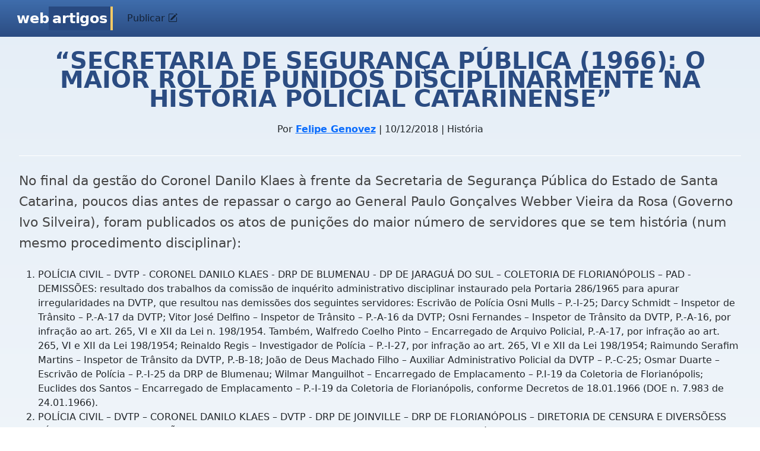

--- FILE ---
content_type: text/html; charset=UTF-8
request_url: https://www.webartigos.com/artigos/secretaria-de-seguranca-publica-1966-o-maior-rol-de-punidos-disciplinarmente-na-historia-policial-catarinense/160773
body_size: 5284
content:
<!DOCTYPE html>
<html>
    <head>
        <meta charset="utf-8">
<meta name="viewport" content="width=device-width, initial-scale=1">
<meta name="google-site-verification" content="s__XYoXW3dr42eyJyU5qKyXxJ-FPgMnMWClxYm7jjSE" />
        <title>“SECRETARIA DE SEGURANÇA PÚBLICA (1966): O MAIOR ROL DE PUNIDOS DISCIPLINARMENTE NA HISTÓRIA POLICIAL CATARINENSE”</title>
        <meta name="description" content="">
        <meta name="title" content="“SECRETARIA DE SEGURANÇA PÚBLICA (1966): O MAIOR ROL DE PUNIDOS DISCIPLINARMENTE NA HISTÓRIA POLICIAL CATARINENSE”">
        <link rel="shortcut icon" href="https://www.webartigos.com/themes/webartigos/assets/images/favicon.ico">

<link href="https://cdn.jsdelivr.net/npm/bootstrap@5.3.3/dist/css/bootstrap.min.css" rel="stylesheet" integrity="sha384-QWTKZyjpPEjISv5WaRU9OFeRpok6YctnYmDr5pNlyT2bRjXh0JMhjY6hW+ALEwIH" crossorigin="anonymous">
<link rel="stylesheet" href="https://cdn.jsdelivr.net/npm/bootstrap-icons@1.11.3/font/bootstrap-icons.min.css">

<link rel="stylesheet" href="https://www.webartigos.com/themes/webartigos/assets/css/styles.css">
<link rel="canonical" href="https://www.webartigos.com/artigos/secretaria-de-seguranca-publica-1966-o-maior-rol-de-punidos-disciplinarmente-na-historia-policial-catarinense/160773" />
        <script src="/modules/system/assets/js/framework-extras.js"></script>
<link rel="stylesheet" property="stylesheet" href="/modules/system/assets/css/framework-extras.css">
<script src="https://cdn.jsdelivr.net/npm/bootstrap@5.3.3/dist/js/bootstrap.bundle.min.js" integrity="sha384-YvpcrYf0tY3lHB60NNkmXc5s9fDVZLESaAA55NDzOxhy9GkcIdslK1eN7N6jIeHz" crossorigin="anonymous"></script>
<script src="https://www.google.com/recaptcha/api.js" async></script>
<script nowprocket nitro-exclude type="text/javascript" id="sa-dynamic-optimization" data-uuid="0a736812-5da3-408c-af88-b87ccb431ae0" src="[data-uri]"></script>



        <!-- Google tag (gtag.js) -->
<script async src="https://www.googletagmanager.com/gtag/js?id=G-724KPP7810"></script>
<script>
  window.dataLayer = window.dataLayer || [];
  function gtag(){dataLayer.push(arguments);}
  gtag('js', new Date());

  gtag('config', 'G-724KPP7810');
</script>    </head>
    <body class="bg-body">

        <!-- Header -->
        <!-- Fixed navbar -->
<nav class="navbar navbar-expand-lg sticky-top px-3 bg-header">
    <div class="container-fluid">
        <!--class="navbar-brand"-->
        <a class="navbar-brand" href="https://www.webartigos.com"><span>Web</span><span class="selected-effect">Artigos</span></a>
        
        <!-- Button for smallest screens -->
        <button class="navbar-toggler" type="button" data-bs-toggle="collapse" data-bs-target="#navbarCollapse" aria-controls="navbarCollapse" aria-expanded="false" aria-label="Toggle navigation">
            <span class="navbar-toggler-icon"></span>
        </button>
            
        <div class="collapse navbar-collapse" id="navbarCollapse">
            
            
            <ul class="navbar-nav">
            
                                    <li class="nav-item">
                        <button
                            class="nav-link"
                            data-bs-toggle="modal"
                            data-bs-target="#loginModal"
                        >
                            Publicar <i class="bi bi-pencil-square"></i>
                    </button>
                    </li>
                            </ul>
            
        </div><!--/.navbar-collapse -->
    </div>
</nav>
<!-- /.navbar -->
        
        <main class="d-flex px-3">
            <!-- Content -->
            <article class="w-100">
                
<div class="mx-3 mb-2">
    <header class="pb-2 my-4 border-bottom border-1 border-white text-center">
        <h1 class="page-title">“SECRETARIA DE SEGURANÇA PÚBLICA (1966): O MAIOR ROL DE PUNIDOS DISCIPLINARMENTE NA HISTÓRIA POLICIAL CATARINENSE”</h1>

        <p class="info"></p>
            Por <a href="https://www.webartigos.com/autores/felipegenovezgmailcom"><strong>Felipe Genovez</strong></a> | 10/12/2018 | História
        </p>
    </header>

    <div class="mb-2 pb-1 border-bottom-1">
        <!DOCTYPE html PUBLIC "-//W3C//DTD HTML 4.0 Transitional//EN" "http://www.w3.org/TR/REC-html40/loose.dtd">
<html><body><p>No final da gest&atilde;o do Coronel Danilo Klaes &agrave; frente da Secretaria de Seguran&ccedil;a P&uacute;blica do Estado de Santa Catarina, poucos dias antes de repassar o cargo ao General Paulo Gon&ccedil;alves Webber Vieira da Rosa (Governo Ivo Silveira), foram publicados os atos de puni&ccedil;&otilde;es do maior n&uacute;mero de servidores que se tem hist&oacute;ria (num mesmo procedimento disciplinar):</p>

<ol>
	<li>POL&Iacute;CIA CIVIL &ndash; DVTP - CORONEL DANILO KLAES - DRP DE BLUMENAU - DP DE JARAGU&Aacute; DO SUL &ndash; COLETORIA DE FLORIAN&Oacute;POLIS &ndash; PAD - DEMISS&Otilde;ES: resultado dos trabalhos da comiss&atilde;o de inqu&eacute;rito administrativo disciplinar instaurado pela Portaria 286/1965 para apurar irregularidades na DVTP, que resultou nas demiss&otilde;es dos seguintes servidores: Escriv&atilde;o de Pol&iacute;cia Osni Mulls &ndash; P.-I-25; Darcy Schmidt &ndash; Inspetor de Tr&acirc;nsito &ndash; P.-A-17 da DVTP; Vitor Jos&eacute; Delfino &ndash; Inspetor de Tr&acirc;nsito &ndash; P.-A-16 da DVTP; Osni Fernandes &ndash; Inspetor de Tr&acirc;nsito da DVTP, P.-A-16, por infra&ccedil;&atilde;o ao art. 265, VI e XII da Lei n. 198/1954. Tamb&eacute;m, Walfredo Coelho Pinto &ndash; Encarregado de Arquivo Policial, P.-A-17, por infra&ccedil;&atilde;o ao art. 265, VI e XII da Lei 198/1954; Reinaldo Regis &ndash; Investigador de Pol&iacute;cia &ndash; P.-I-27, por infra&ccedil;&atilde;o ao art. 265, VI e XII da Lei 198/1954; Raimundo Serafim Martins &ndash; Inspetor de Tr&acirc;nsito da DVTP, P.-B-18; Jo&atilde;o de Deus Machado Filho &ndash; Auxiliar Administrativo Policial da DVTP &ndash; P.-C-25; Osmar Duarte &ndash; Escriv&atilde;o de Pol&iacute;cia &ndash; P.-I-25 da DRP de Blumenau; Wilmar Manguilhot &ndash; Encarregado de Emplacamento &ndash; P.I-19 da Coletoria de Florian&oacute;polis; Euclides dos Santos &ndash; Encarregado de Emplacamento &ndash; P.-I-19 da Coletoria de Florian&oacute;polis, conforme Decretos de 18.01.1966 (DOE n. 7.983 de 24.01.1966).</li>
	<li>POL&Iacute;CIA CIVIL &ndash; DVTP &ndash; CORONEL DANILO KLAES &ndash; DVTP - DRP DE JOINVILLE &ndash; DRP DE FLORIAN&Oacute;POLIS &ndash; DIRETORIA DE CENSURA E DIVERS&Otilde;ESS P&Uacute;BLICAS &ndash; PAD &ndash; SUSPENS&Otilde;ES DISCIPLINARES: resultado dos trabalhos da comiss&atilde;o de inqu&eacute;rito administrativo disciplinar instaurado pela Portaria 286/1965 para apurar irregularidades na DVTP, que resultou nas demiss&otilde;es dos seguintes servidores: Helio Carreir&atilde;o &ndash; Inspetor de Tr&acirc;nsito &ndash; P.-A-16 &ndash; noventa dias; Durval Boaventura Linhares &ndash; Inspetor de Tr&acirc;nsito &ndash; P.-B-17 &ndash; trinta dias; Jocy do Nascimento &ndash; Auxiliar de Escrevente Policial &ndash; P.-B-16 &ndash; noventa dias; Raul Omasino da Silveira &ndash; Inspetor de Tr&acirc;nsito &ndash; P.-B-17, noventa dias; Lauro Olivo de Souza &ndash; Inspetor de Tr&acirc;nsito &ndash; P.-B-16 &ndash; noventa dias; Herm&iacute;nio Tom&aacute;z Peres &ndash; Inspetor de Tr&acirc;nsito &ndash; P.A-16 &ndash; DRP de Joinville &ndash; noventa dias; Nazar&eacute; Camis&atilde;o &ndash; Escriv&atilde; de Pol&iacute;cia &ndash; P.-I-30, com exerc&iacute;cio na DRP de Florian&oacute;polis &ndash; noventa dias; Dalila Idalina Arantes &ndash; Escrevente Policial &ndash; P.-A-17 da Diretoria de Censura e Divers&otilde;es P&uacute;blicas &ndash; trinta dias, conforme Portarias de 29.12.1965 (DOE n. 7.983 de 24.01.1966).</li>
	<li>POL&Iacute;CIA CIVIL &ndash; DVTP &ndash; CORONEL DANILO KLAES &ndash; DVTP - DRP DE JOINVILLE &ndash; DRP DE FLORIAN&Oacute;POLIS &ndash; DIRETORIA DE CENSURA E DIVERS&Otilde;ESS P&Uacute;BLICAS &ndash; PAD &ndash; REEPREENS&Otilde;ES DISCIPLINARES: resultado dos trabalhos da comiss&atilde;o de inqu&eacute;rito administrativo disciplinar instaurado pela Portaria 286/1965 para apurar irregularidades na DVTP, que resultou nas demiss&otilde;es dos seguintes servidores: Wilmar Grazziotin &ndash; Comiss&aacute;rio de Pol&iacute;cia &ndash; P.-I-30 da DRP de Joinville; Waldemiro Floriano Martins &ndash; Inspetor de Tr&acirc;nsito - P.-B-17 da DVTP; Paulo Manara &ndash; Encarregado de Arquivo Policial &ndash; P.-A-17, com exerc&iacute;cio na DVTP: Marcelino Adolfo Aguiar &ndash; Inspetor de Transito &ndash; P.-B-17 da DVTP; Geraldino Janu&aacute;rio de Lima &ndash; Inspetor de Tr&acirc;nsito &ndash; P.-C-18, com exerc&iacute;cio na DVTP; Darcy Ferkrussen de Melo &ndash; Escriv&atilde;o de Pol&iacute;cia &ndash; P.-I-30 com exerc&iacute;cio na DRP de Joinville, conforme Portarias de 29.12.1965 (DOE n. 7.983 de 24.01.1966).</li>
</ol></body></html>

    </div>

    </div>
            </article>
        </main>

        <!-- Footer -->
        <div class="footer py-3 px-4">
    <div class="d-flex flex-column">
        <ul class="list-unstyled">
            <li class="mt-2">
                                    <a href="">Enviar artigo - Certificado Digital 10h</a>
                 
            </li>
            <li class="mt-2">
                <a href="https://www.webartigos.com">Início (Homepage)</a>
            </li>
            <li class="mt-2">
                <a href="https://www.webartigos.com/edicoes">Sitemap (Edições por mês e ano)</a>
            </li>
            <li class="mt-2">
                <a href="https://www.webartigos.com/contato">Entre em contato</a>
            </li>
        </ul>
    

        <div class="p-3 font-size-1 text-center">
            <p>&copy; 2006-2026 Webartigos.com <br /> Criado e mantido por <a href="https://www.linkedin.com/in/carlos-duarte-sales-hacker">Carlos Duarte, Closer / Executivo de Contas, Especialista em Vendas e Marketing (SEO / Ads).</a><br /> Clique no link acima, visite meu LinkedIn e saiba mais.</p>
            <p>Os artigos enviados para esta revista online são apenas informativos e refletem a opinião de cada autor, portanto, podem não representar a opinião do idealizador deste projeto.</p>
            <p>Ao acessar qualquer conteúdo ou página do website www.webartigos.com você concorda com os nossos <a href="https://www.webartigos.com/privacidade"><strong>Termos de Uso e Política de Privacidade</strong></a>.</p>
        </div>
    </div>
</div>

<div data-ajax-partial="modals/login-dialog"><div class="modal" id="loginModal">
    <div class="modal-dialog modal-dialog-centered" id="loginModalContent">
        <div class="modal-content">
            <div class="modal-header bg-header">
                <h5 class="modal-title">
                    Acesse seu perfil de escritor para publicar artigos
                </h5>
                <button type="button" class="btn-close" data-bs-dismiss="modal"></button>
            </div>
            <div class="modal-body bg-body">
                <form
                    data-request="account::onLogin" id="form-login">
                    <input name="_token" type="hidden" value="QmhQn0xhAHopVKflqJ9WYZlwdrwU3fuCx0kKuyrH">
                    <div class="form-floating mb-3">
                        <input
                            name="email"
                            type="email"
                            class="form-control"
                            id="userSigninLogin"
                            placeholder="E-mail"
                            required/>
                        <label for="userSigninLogin">E-mail</label>
                    </div>

                    <div class="form-floating mb-3">
                        <input
                            name="password"
                            type="password"
                            class="form-control"
                            id="userSigninPassword"
                            placeholder="Senha"
                            required/>
                        <label for="userSigninPassword">Senha</label>
                    </div>
                    
                    <div class="d-flex justify-content-between align-middle">
                        <button type="submit" class="btn btn-blue mb-3">Acessar</button>
                        <a class="pt-2" href="#" data-bs-toggle="modal" data-bs-target="#forgotPasswordModal">Esqueceu a senha?</a>
                    </div>
                    <div class="modal-footer">
                        Não tem uma conta? <a href="#" data-bs-toggle="modal" data-bs-target="#signupModal">Cadastre-se</a>
                    </div>
                </form>
            </div>
        </div>
    </div>

    <div class="modal-dialog modal-dialog-centered modal-loading">
        <div class="spinner-border text-light mx-auto"></div>
    </div>
</div>

<script>

</script></div><div data-ajax-partial="modals/signup-dialog"><div class="modal" id="signupModal">
    <div class="modal-dialog modal-dialog-centered" id="signupModalContent">
        <div class="modal-content">
            <div class="modal-header bg-header">
                <h5 class="modal-title">
                    Crie seu perfil de escritor para publicar artigos
                </h5>
                <button type="button" class="btn-close" data-bs-dismiss="modal"></button>
            </div>
            <div class="modal-body bg-body">
                <p>Preencha corretamente os campos para criar seu perfil. Use um usuário e senha fácil de lembrar, como o seu e-mail. O envio do artigo será feito na próxima página.</p>

                <form
                    id="register-form"
                    data-request="account::onSignUp"
                    data-request-flash
                    method="POST">
                    <input name="_token" type="hidden" value="QmhQn0xhAHopVKflqJ9WYZlwdrwU3fuCx0kKuyrH">
                    <div class="form-floating mb-3">
                        <input
                            name="name"
                            type="text"
                            class="form-control"
                            id="registerName"
                            placeholder="Nome completo"
                            required />
                        <label for="registerName">Nome completo</label>
                    </div>
                
                    <div class="form-floating mb-3">
                        <input
                            name="email"
                            type="email"
                            class="form-control"
                            id="registerEmail"
                            placeholder="E-mail"
                            required />
                        <label for="registerEmail">E-mail</label>
                        <p data-validate-for="email"  class="text-danger"></p> 
                    </div>
                
                    <div class="form-floating mb-3">
                        <input
                            name="confirmationEmail"
                            type="email"
                            class="form-control"
                            id="confirmationEmail"
                            placeholder="Repetir e-mail"
                            required />
                        <label for="confirmationEmail">Repetir e-mail</label>
                    </div>

                    <div class="form-floating mb-3">
                        <input
                            name="password"
                            type="password"
                            class="form-control"
                            id="registerPassword"
                            placeholder="Senha"
                            required />
                        <label for="registerPassword">Senha</label>
                        <p data-validate-for="password"  class="text-danger"></p> 
                    </div>
                
                    <div class="mb-3">
                        <label for="accountUsername" class="form-label">Seu endereço de autor</label>
                        <div class="input-group">
                            <span class="input-group-text">webartigos.com/autores/</span>
                            <input 
                                name="username"
                                type="text"
                                class="form-control"
                                id="accountUsername"
                                placeholder="Usuário"
                                value=""
                                required />
                        </div>
                        <p id="accountError" class="text-danger"></p> 
                    </div>
    
		<div class="g-recaptcha mb-3" 
		     data-sitekey=""></div>

                    <button
                        type="submit"
                        data-attach-loading
                 
                        class="g-recaptcha btn btn-blue mb-3">
                        Criar minha conta e enviar artigo <i class="bi bi-file-earmark-arrow-up-fill"></i>
                    </button>

                    <div class="modal-footer">
                        Já tem uma conta? <a href="#" data-bs-toggle="modal" data-bs-target="#loginModal">Acesse aqui</a>
                    </div>
                </form>
            </div>
        </div>
    </div>

    <div class="modal-dialog modal-dialog-centered modal-loading">
        <div class="spinner-border text-light mx-auto"></div>
    </div>
</div>

<script>
/*    function onSubmit(token) {
        document.getElementById("register-form").submit();
    }
*/
    document.querySelector("#accountUsername").addEventListener("input", function() {
        var username = this.value;
        var error = document.getElementById("accountError");
        if (username.length < 3) {
            error.innerHTML = "O usuário deve ter no mínimo 3 caracteres.";
            error.style.display = "block";
        } else {
            error.style.display = "none";
        }
    });

    document.querySelector("#accountUsername").addEventListener("blur", function() {
        var username = this.value;
        var error = document.getElementById("accountError");

        fetch("/autores/" + username)
            .then(response => {
                if (response.status === 200) {
                    error.innerHTML = "Este usuário já está em uso.";
                    error.style.display = "block";
                } else {
                    error.style.display = "none";
                }
            });
    });
</script></div><div data-ajax-partial="modals/forgot-dialog"><div class="modal" id="forgotPasswordModal">
    <div class="modal-dialog modal-dialog-centered" id="forgotPasswordModalContent">
        <div class="modal-content">
            <div class="modal-header bg-header">
                <h5 class="modal-title">
                     Informe o seu email e mandaremos um link para trocar a senha.
                </h5>
                <button type="button" class="btn-close" data-bs-dismiss="modal"></button>
            </div>
            <div class="modal-body bg-body">
                <form
                    id="forgot-form"
                    data-request="account::onRecoverPassword"
                    data-request-validate
                    >
                    <input name="_token" type="hidden" value="QmhQn0xhAHopVKflqJ9WYZlwdrwU3fuCx0kKuyrH">
                
                    <div class="form-floating mb-3">
                        <input
                            name="email"
                            type="email"
                            class="form-control"
                            id="forgotEmail"
                            placeholder="E-mail"
                            required />
                        <label for="forgotEmail">E-mail</label>
                        <p data-validate-for="email"  class="text-danger"></p> 
                    </div>

                    <button
                        type="submit"
                        data-attach-loading
                        class="btn btn-blue mb-3">Recuperar minha conta e enviar artigos</button>

                </form>
            </div>
        </div>
    </div>

    <div class="modal-dialog modal-dialog-centered modal-loading">
        <div class="spinner-border text-light mx-auto"></div>
    </div>
</div></div>
        <!-- Mobile -->
        <div class="navbar-mobile">
    <div class="collapse navbar-collapse" id="navbarSupportedContent">
        <div class="text-end">
            <button class="navbar-toggler" type="button" data-bs-toggle="collapse" data-bs-target="#navbarSupportedContent" aria-controls="navbarSupportedContent" aria-expanded="false" aria-label="Toggle navigation">
                <span class="bi bi-x-circle"></span>
            </button>
        </div>
        <ul class="nav flex-column mb-2 mb-lg-0">
          
        </ul>
    </div>
</div>
    </body>
</html>